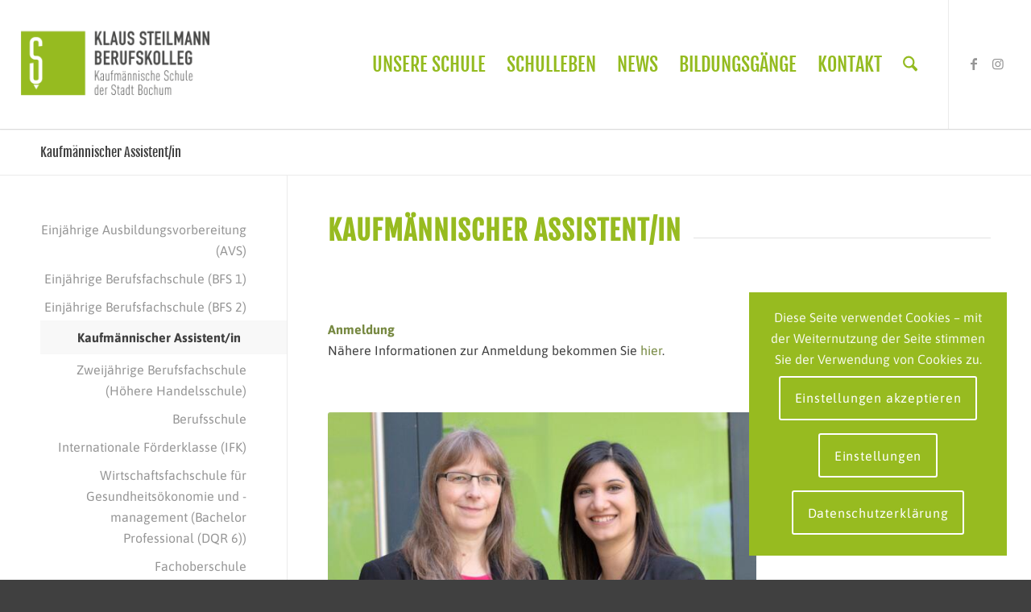

--- FILE ---
content_type: text/html; charset=UTF-8
request_url: https://www.klaus-steilmann-berufskolleg.de/bildungsgaenge/kaufmaennischer-assistent-in/
body_size: 18731
content:
<!DOCTYPE html>
<html lang="de" class="html_stretched responsive av-preloader-disabled  html_header_top html_logo_left html_main_nav_header html_menu_right html_custom html_header_sticky html_header_shrinking html_mobile_menu_tablet html_header_searchicon html_content_align_center html_header_unstick_top_disabled html_header_stretch html_minimal_header html_minimal_header_shadow html_av-overlay-side html_av-overlay-side-classic html_av-submenu-noclone html_entry_id_346 av-cookies-consent-show-message-bar av-cookies-cookie-consent-enabled av-cookies-needs-opt-in av-cookies-user-needs-accept-button avia-cookie-check-browser-settings av-no-preview av-default-lightbox html_text_menu_active av-mobile-menu-switch-default">
<head>
<meta charset="UTF-8" />
<meta name="robots" content="index, follow" />


<!-- mobile setting -->
<meta name="viewport" content="width=device-width, initial-scale=1">

<!-- Scripts/CSS and wp_head hook -->
<title>Kaufmännischer Assistent/in &#8211; Klaus-Steilmann-Berufskolleg</title>
<meta name='robots' content='max-image-preview:large' />

				<script type='text/javascript'>

				function avia_cookie_check_sessionStorage()
				{
					//	FF throws error when all cookies blocked !!
					var sessionBlocked = false;
					try
					{
						var test = sessionStorage.getItem( 'aviaCookieRefused' ) != null;
					}
					catch(e)
					{
						sessionBlocked = true;
					}

					var aviaCookieRefused = ! sessionBlocked ? sessionStorage.getItem( 'aviaCookieRefused' ) : null;

					var html = document.getElementsByTagName('html')[0];

					/**
					 * Set a class to avoid calls to sessionStorage
					 */
					if( sessionBlocked || aviaCookieRefused )
					{
						if( html.className.indexOf('av-cookies-session-refused') < 0 )
						{
							html.className += ' av-cookies-session-refused';
						}
					}

					if( sessionBlocked || aviaCookieRefused || document.cookie.match(/aviaCookieConsent/) )
					{
						if( html.className.indexOf('av-cookies-user-silent-accept') >= 0 )
						{
							 html.className = html.className.replace(/\bav-cookies-user-silent-accept\b/g, '');
						}
					}
				}

				avia_cookie_check_sessionStorage();

			</script>
			<link rel="alternate" type="application/rss+xml" title="Klaus-Steilmann-Berufskolleg &raquo; Feed" href="https://www.klaus-steilmann-berufskolleg.de/feed/" />
<link rel="alternate" type="application/rss+xml" title="Klaus-Steilmann-Berufskolleg &raquo; Kommentar-Feed" href="https://www.klaus-steilmann-berufskolleg.de/comments/feed/" />
<link rel="alternate" title="oEmbed (JSON)" type="application/json+oembed" href="https://www.klaus-steilmann-berufskolleg.de/wp-json/oembed/1.0/embed?url=https%3A%2F%2Fwww.klaus-steilmann-berufskolleg.de%2Fbildungsgaenge%2Fkaufmaennischer-assistent-in%2F" />
<link rel="alternate" title="oEmbed (XML)" type="text/xml+oembed" href="https://www.klaus-steilmann-berufskolleg.de/wp-json/oembed/1.0/embed?url=https%3A%2F%2Fwww.klaus-steilmann-berufskolleg.de%2Fbildungsgaenge%2Fkaufmaennischer-assistent-in%2F&#038;format=xml" />
<style id='wp-img-auto-sizes-contain-inline-css' type='text/css'>
img:is([sizes=auto i],[sizes^="auto," i]){contain-intrinsic-size:3000px 1500px}
/*# sourceURL=wp-img-auto-sizes-contain-inline-css */
</style>
<style id='wp-emoji-styles-inline-css' type='text/css'>

	img.wp-smiley, img.emoji {
		display: inline !important;
		border: none !important;
		box-shadow: none !important;
		height: 1em !important;
		width: 1em !important;
		margin: 0 0.07em !important;
		vertical-align: -0.1em !important;
		background: none !important;
		padding: 0 !important;
	}
/*# sourceURL=wp-emoji-styles-inline-css */
</style>
<link rel='stylesheet' id='contact-form-7-css' href='https://www.klaus-steilmann-berufskolleg.de/wp-content/plugins/contact-form-7/includes/css/styles.css?ver=6.1.4' type='text/css' media='all' />
<link rel='stylesheet' id='avia-merged-styles-css' href='https://www.klaus-steilmann-berufskolleg.de/wp-content/uploads/dynamic_avia/avia-merged-styles-76cc1d1cfda6c01900b853a681a2de92---69400d0707d96.css' type='text/css' media='all' />
<link rel='stylesheet' id='avia-single-post-346-css' href='https://www.klaus-steilmann-berufskolleg.de/wp-content/uploads/dynamic_avia/avia_posts_css/post-346.css?ver=ver-1765815382' type='text/css' media='all' />
<script type="text/javascript" src="https://www.klaus-steilmann-berufskolleg.de/wp-includes/js/jquery/jquery.min.js?ver=3.7.1" id="jquery-core-js"></script>
<script type="text/javascript" src="https://www.klaus-steilmann-berufskolleg.de/wp-includes/js/jquery/jquery-migrate.min.js?ver=3.4.1" id="jquery-migrate-js"></script>
<script type="text/javascript" src="https://www.klaus-steilmann-berufskolleg.de/wp-content/uploads/dynamic_avia/avia-head-scripts-df7886ac2fb9574a410d05285be45af0---69400d071df63.js" id="avia-head-scripts-js"></script>
<link rel="https://api.w.org/" href="https://www.klaus-steilmann-berufskolleg.de/wp-json/" /><link rel="alternate" title="JSON" type="application/json" href="https://www.klaus-steilmann-berufskolleg.de/wp-json/wp/v2/pages/346" /><link rel="EditURI" type="application/rsd+xml" title="RSD" href="https://www.klaus-steilmann-berufskolleg.de/xmlrpc.php?rsd" />
<meta name="generator" content="WordPress 6.9" />
<link rel="canonical" href="https://www.klaus-steilmann-berufskolleg.de/bildungsgaenge/kaufmaennischer-assistent-in/" />
<link rel='shortlink' href='https://www.klaus-steilmann-berufskolleg.de/?p=346' />

<link rel="icon" href="https://www.klaus-steilmann-berufskolleg.de/wp-content/uploads/2023/02/splash.png" type="image/png">
<!--[if lt IE 9]><script src="https://www.klaus-steilmann-berufskolleg.de/wp-content/themes/enfold/js/html5shiv.js"></script><![endif]--><link rel="profile" href="https://gmpg.org/xfn/11" />
<link rel="alternate" type="application/rss+xml" title="Klaus-Steilmann-Berufskolleg RSS2 Feed" href="https://www.klaus-steilmann-berufskolleg.de/feed/" />
<link rel="pingback" href="https://www.klaus-steilmann-berufskolleg.de/xmlrpc.php" />

<style type='text/css' media='screen'>
 #top #header_main > .container, #top #header_main > .container .main_menu  .av-main-nav > li > a, #top #header_main #menu-item-shop .cart_dropdown_link{ height:160px; line-height: 160px; }
 .html_top_nav_header .av-logo-container{ height:160px;  }
 .html_header_top.html_header_sticky #top #wrap_all #main{ padding-top:160px; } 
</style>

<!-- To speed up the rendering and to display the site as fast as possible to the user we include some styles and scripts for above the fold content inline -->
<script type="text/javascript">'use strict';var avia_is_mobile=!1;if(/Android|webOS|iPhone|iPad|iPod|BlackBerry|IEMobile|Opera Mini/i.test(navigator.userAgent)&&'ontouchstart' in document.documentElement){avia_is_mobile=!0;document.documentElement.className+=' avia_mobile '}
else{document.documentElement.className+=' avia_desktop '};document.documentElement.className+=' js_active ';(function(){var e=['-webkit-','-moz-','-ms-',''],n='',o=!1,a=!1;for(var t in e){if(e[t]+'transform' in document.documentElement.style){o=!0;n=e[t]+'transform'};if(e[t]+'perspective' in document.documentElement.style){a=!0}};if(o){document.documentElement.className+=' avia_transform '};if(a){document.documentElement.className+=' avia_transform3d '};if(typeof document.getElementsByClassName=='function'&&typeof document.documentElement.getBoundingClientRect=='function'&&avia_is_mobile==!1){if(n&&window.innerHeight>0){setTimeout(function(){var e=0,o={},a=0,t=document.getElementsByClassName('av-parallax'),i=window.pageYOffset||document.documentElement.scrollTop;for(e=0;e<t.length;e++){t[e].style.top='0px';o=t[e].getBoundingClientRect();a=Math.ceil((window.innerHeight+i-o.top)*0.3);t[e].style[n]='translate(0px, '+a+'px)';t[e].style.top='auto';t[e].className+=' enabled-parallax '}},50)}}})();</script><style type="text/css">
		@font-face {font-family: 'entypo-fontello-enfold'; font-weight: normal; font-style: normal; font-display: auto;
		src: url('https://www.klaus-steilmann-berufskolleg.de/wp-content/themes/enfold/config-templatebuilder/avia-template-builder/assets/fonts/entypo-fontello-enfold/entypo-fontello-enfold.woff2') format('woff2'),
		url('https://www.klaus-steilmann-berufskolleg.de/wp-content/themes/enfold/config-templatebuilder/avia-template-builder/assets/fonts/entypo-fontello-enfold/entypo-fontello-enfold.woff') format('woff'),
		url('https://www.klaus-steilmann-berufskolleg.de/wp-content/themes/enfold/config-templatebuilder/avia-template-builder/assets/fonts/entypo-fontello-enfold/entypo-fontello-enfold.ttf') format('truetype'),
		url('https://www.klaus-steilmann-berufskolleg.de/wp-content/themes/enfold/config-templatebuilder/avia-template-builder/assets/fonts/entypo-fontello-enfold/entypo-fontello-enfold.svg#entypo-fontello-enfold') format('svg'),
		url('https://www.klaus-steilmann-berufskolleg.de/wp-content/themes/enfold/config-templatebuilder/avia-template-builder/assets/fonts/entypo-fontello-enfold/entypo-fontello-enfold.eot'),
		url('https://www.klaus-steilmann-berufskolleg.de/wp-content/themes/enfold/config-templatebuilder/avia-template-builder/assets/fonts/entypo-fontello-enfold/entypo-fontello-enfold.eot?#iefix') format('embedded-opentype');
		}

		#top .avia-font-entypo-fontello-enfold, body .avia-font-entypo-fontello-enfold, html body [data-av_iconfont='entypo-fontello-enfold']:before{ font-family: 'entypo-fontello-enfold'; }
		
		@font-face {font-family: 'entypo-fontello'; font-weight: normal; font-style: normal; font-display: auto;
		src: url('https://www.klaus-steilmann-berufskolleg.de/wp-content/themes/enfold/config-templatebuilder/avia-template-builder/assets/fonts/entypo-fontello/entypo-fontello.woff2') format('woff2'),
		url('https://www.klaus-steilmann-berufskolleg.de/wp-content/themes/enfold/config-templatebuilder/avia-template-builder/assets/fonts/entypo-fontello/entypo-fontello.woff') format('woff'),
		url('https://www.klaus-steilmann-berufskolleg.de/wp-content/themes/enfold/config-templatebuilder/avia-template-builder/assets/fonts/entypo-fontello/entypo-fontello.ttf') format('truetype'),
		url('https://www.klaus-steilmann-berufskolleg.de/wp-content/themes/enfold/config-templatebuilder/avia-template-builder/assets/fonts/entypo-fontello/entypo-fontello.svg#entypo-fontello') format('svg'),
		url('https://www.klaus-steilmann-berufskolleg.de/wp-content/themes/enfold/config-templatebuilder/avia-template-builder/assets/fonts/entypo-fontello/entypo-fontello.eot'),
		url('https://www.klaus-steilmann-berufskolleg.de/wp-content/themes/enfold/config-templatebuilder/avia-template-builder/assets/fonts/entypo-fontello/entypo-fontello.eot?#iefix') format('embedded-opentype');
		}

		#top .avia-font-entypo-fontello, body .avia-font-entypo-fontello, html body [data-av_iconfont='entypo-fontello']:before{ font-family: 'entypo-fontello'; }
		</style>

<!--
Debugging Info for Theme support: 

Theme: Enfold
Version: 7.1.3
Installed: enfold
AviaFramework Version: 5.6
AviaBuilder Version: 6.0
aviaElementManager Version: 1.0.1
- - - - - - - - - - -
ChildTheme: KSBK 2023
ChildTheme Version: 1.0
ChildTheme Installed: enfold

- - - - - - - - - - -
ML:80-PU:31-PLA:5
WP:6.9
Compress: CSS:all theme files - JS:all theme files
Updates: enabled - token has changed and not verified
PLAu:5
-->
</head>

<body id="top" class="wp-singular page-template-default page page-id-346 page-child parent-pageid-24 wp-theme-enfold wp-child-theme-ksbk2023 stretched rtl_columns av-curtain-numeric fjalla-one-custom fjalla-one asap-custom asap  post-type-page avia-responsive-images-support" itemscope="itemscope" itemtype="https://schema.org/WebPage" >

	
	<div id='wrap_all'>

	
<header id='header' class='all_colors header_color light_bg_color  av_header_top av_logo_left av_main_nav_header av_menu_right av_custom av_header_sticky av_header_shrinking av_header_stretch av_mobile_menu_tablet av_header_searchicon av_header_unstick_top_disabled av_minimal_header av_minimal_header_shadow av_bottom_nav_disabled  av_header_border_disabled' aria-label="Kopfzeile" data-av_shrink_factor='50' role="banner" itemscope="itemscope" itemtype="https://schema.org/WPHeader" >

		<div  id='header_main' class='container_wrap container_wrap_logo'>

        <div class='container av-logo-container'><div class='inner-container'><span class='logo avia-standard-logo'><a href='https://www.klaus-steilmann-berufskolleg.de/' class='' aria-label='Klaus-Steilmann-Berufskolleg' title='Klaus-Steilmann-Berufskolleg'><img src="https://www.klaus-steilmann-berufskolleg.de/wp-content/uploads/2023/02/KSBK_LOGO.png" srcset="https://www.klaus-steilmann-berufskolleg.de/wp-content/uploads/2023/02/KSBK_LOGO.png 1000w, https://www.klaus-steilmann-berufskolleg.de/wp-content/uploads/2023/02/KSBK_LOGO-300x205.png 300w, https://www.klaus-steilmann-berufskolleg.de/wp-content/uploads/2023/02/KSBK_LOGO-768x525.png 768w, https://www.klaus-steilmann-berufskolleg.de/wp-content/uploads/2023/02/KSBK_LOGO-705x482.png 705w" sizes="(max-width: 1000px) 100vw, 1000px" height="100" width="300" alt='Klaus-Steilmann-Berufskolleg' title='Klaus-Steilmann-Berufskolleg' /></a></span><nav class='main_menu' data-selectname='Seite auswählen'  role="navigation" itemscope="itemscope" itemtype="https://schema.org/SiteNavigationElement" ><div class="avia-menu av-main-nav-wrap av_menu_icon_beside"><ul role="menu" class="menu av-main-nav" id="avia-menu"><li role="menuitem" id="menu-item-34" class="menu-item menu-item-type-post_type menu-item-object-page menu-item-has-children menu-item-top-level menu-item-top-level-1"><a href="https://www.klaus-steilmann-berufskolleg.de/unsere-schule/" itemprop="url" tabindex="0"><span class="avia-bullet"></span><span class="avia-menu-text">Unsere Schule</span><span class="avia-menu-fx"><span class="avia-arrow-wrap"><span class="avia-arrow"></span></span></span></a>


<ul class="sub-menu">
	<li role="menuitem" id="menu-item-315" class="menu-item menu-item-type-post_type menu-item-object-page"><a href="https://www.klaus-steilmann-berufskolleg.de/unsere-schule/leitbild/" itemprop="url" tabindex="0"><span class="avia-bullet"></span><span class="avia-menu-text">Leitbild</span></a></li>
	<li role="menuitem" id="menu-item-314" class="menu-item menu-item-type-post_type menu-item-object-page"><a href="https://www.klaus-steilmann-berufskolleg.de/unsere-schule/schulleitung/" itemprop="url" tabindex="0"><span class="avia-bullet"></span><span class="avia-menu-text">Schulleitung</span></a></li>
	<li role="menuitem" id="menu-item-313" class="menu-item menu-item-type-post_type menu-item-object-page"><a href="https://www.klaus-steilmann-berufskolleg.de/unsere-schule/sekretariat/" itemprop="url" tabindex="0"><span class="avia-bullet"></span><span class="avia-menu-text">Sekretariat</span></a></li>
	<li role="menuitem" id="menu-item-312" class="menu-item menu-item-type-post_type menu-item-object-page"><a href="https://www.klaus-steilmann-berufskolleg.de/unsere-schule/kollegium/" itemprop="url" tabindex="0"><span class="avia-bullet"></span><span class="avia-menu-text">Kollegium</span></a></li>
	<li role="menuitem" id="menu-item-10319" class="menu-item menu-item-type-post_type menu-item-object-page"><a href="https://www.klaus-steilmann-berufskolleg.de/unsere-schule/anmeldung/" itemprop="url" tabindex="0"><span class="avia-bullet"></span><span class="avia-menu-text">Anmeldung</span></a></li>
	<li role="menuitem" id="menu-item-311" class="menu-item menu-item-type-post_type menu-item-object-page"><a href="https://www.klaus-steilmann-berufskolleg.de/unsere-schule/anmeldung-zur-wirtschaftsfachschule-abendschule/" itemprop="url" tabindex="0"><span class="avia-bullet"></span><span class="avia-menu-text">Anmeldung zur Wirtschaftsfachschule (Abendschule)</span></a></li>
	<li role="menuitem" id="menu-item-310" class="menu-item menu-item-type-post_type menu-item-object-page"><a href="https://www.klaus-steilmann-berufskolleg.de/unsere-schule/termine/" itemprop="url" tabindex="0"><span class="avia-bullet"></span><span class="avia-menu-text">Termine</span></a></li>
	<li role="menuitem" id="menu-item-309" class="menu-item menu-item-type-post_type menu-item-object-page"><a href="https://www.klaus-steilmann-berufskolleg.de/unsere-schule/orgaplan/" itemprop="url" tabindex="0"><span class="avia-bullet"></span><span class="avia-menu-text">Orgaplan</span></a></li>
	<li role="menuitem" id="menu-item-307" class="menu-item menu-item-type-post_type menu-item-object-page"><a href="https://www.klaus-steilmann-berufskolleg.de/unsere-schule/klaus-steilmann/" itemprop="url" tabindex="0"><span class="avia-bullet"></span><span class="avia-menu-text">Klaus Steilmann</span></a></li>
</ul>
</li>
<li role="menuitem" id="menu-item-222" class="menu-item menu-item-type-post_type menu-item-object-page menu-item-has-children menu-item-top-level menu-item-top-level-2"><a href="https://www.klaus-steilmann-berufskolleg.de/schulleben/" itemprop="url" tabindex="0"><span class="avia-bullet"></span><span class="avia-menu-text">Schulleben</span><span class="avia-menu-fx"><span class="avia-arrow-wrap"><span class="avia-arrow"></span></span></span></a>


<ul class="sub-menu">
	<li role="menuitem" id="menu-item-308" class="menu-item menu-item-type-post_type menu-item-object-page"><a href="https://www.klaus-steilmann-berufskolleg.de/schulleben/schulentwicklungsgruppe/" itemprop="url" tabindex="0"><span class="avia-bullet"></span><span class="avia-menu-text">Schulentwicklungsgruppe</span></a></li>
	<li role="menuitem" id="menu-item-339" class="menu-item menu-item-type-post_type menu-item-object-page"><a href="https://www.klaus-steilmann-berufskolleg.de/schulleben/schulsozialarbeit/" itemprop="url" tabindex="0"><span class="avia-bullet"></span><span class="avia-menu-text">Schulsozialarbeit</span></a></li>
	<li role="menuitem" id="menu-item-334" class="menu-item menu-item-type-post_type menu-item-object-page"><a href="https://www.klaus-steilmann-berufskolleg.de/schulleben/beratung/" itemprop="url" tabindex="0"><span class="avia-bullet"></span><span class="avia-menu-text">Beratung</span></a></li>
	<li role="menuitem" id="menu-item-340" class="menu-item menu-item-type-post_type menu-item-object-page"><a href="https://www.klaus-steilmann-berufskolleg.de/schulleben/sv-team/" itemprop="url" tabindex="0"><span class="avia-bullet"></span><span class="avia-menu-text">SV-Team</span></a></li>
	<li role="menuitem" id="menu-item-338" class="menu-item menu-item-type-post_type menu-item-object-page"><a href="https://www.klaus-steilmann-berufskolleg.de/schulleben/schule-ohne-rassismus-schule-mit-courage/" itemprop="url" tabindex="0"><span class="avia-bullet"></span><span class="avia-menu-text">Schule ohne Rassismus – Schule mit Courage</span></a></li>
	<li role="menuitem" id="menu-item-336" class="menu-item menu-item-type-post_type menu-item-object-page"><a href="https://www.klaus-steilmann-berufskolleg.de/schulleben/bildung-und-gesundheit-bug/" itemprop="url" tabindex="0"><span class="avia-bullet"></span><span class="avia-menu-text">Bildung und Gesundheit (BuG)</span></a></li>
	<li role="menuitem" id="menu-item-335" class="menu-item menu-item-type-post_type menu-item-object-page"><a href="https://www.klaus-steilmann-berufskolleg.de/schulleben/bildung-fuer-nachhaltige-entwicklung-bne/" itemprop="url" tabindex="0"><span class="avia-bullet"></span><span class="avia-menu-text">Bildung für nachhaltige Entwicklung (BNE)</span></a></li>
	<li role="menuitem" id="menu-item-333" class="menu-item menu-item-type-post_type menu-item-object-page"><a href="https://www.klaus-steilmann-berufskolleg.de/schulleben/alumni/" itemprop="url" tabindex="0"><span class="avia-bullet"></span><span class="avia-menu-text">Alumni</span></a></li>
	<li role="menuitem" id="menu-item-337" class="menu-item menu-item-type-post_type menu-item-object-page"><a href="https://www.klaus-steilmann-berufskolleg.de/schulleben/foerderverein/" itemprop="url" tabindex="0"><span class="avia-bullet"></span><span class="avia-menu-text">Förderverein</span></a></li>
</ul>
</li>
<li role="menuitem" id="menu-item-35" class="menu-item menu-item-type-post_type menu-item-object-page menu-item-top-level menu-item-top-level-3"><a href="https://www.klaus-steilmann-berufskolleg.de/news/" itemprop="url" tabindex="0"><span class="avia-bullet"></span><span class="avia-menu-text">News</span><span class="avia-menu-fx"><span class="avia-arrow-wrap"><span class="avia-arrow"></span></span></span></a></li>
<li role="menuitem" id="menu-item-33" class="menu-item menu-item-type-post_type menu-item-object-page current-page-ancestor current-menu-ancestor current-menu-parent current-page-parent current_page_parent current_page_ancestor menu-item-has-children menu-item-top-level menu-item-top-level-4"><a href="https://www.klaus-steilmann-berufskolleg.de/bildungsgaenge/" itemprop="url" tabindex="0"><span class="avia-bullet"></span><span class="avia-menu-text">Bildungsgänge</span><span class="avia-menu-fx"><span class="avia-arrow-wrap"><span class="avia-arrow"></span></span></span></a>


<ul class="sub-menu">
	<li role="menuitem" id="menu-item-187" class="menu-item menu-item-type-post_type menu-item-object-page"><a href="https://www.klaus-steilmann-berufskolleg.de/bildungsgaenge/einjaehrige-ausbildungsvorbereitung-avs/" itemprop="url" tabindex="0"><span class="avia-bullet"></span><span class="avia-menu-text">Einjährige Ausbildungsvorbereitung (AVS)</span></a></li>
	<li role="menuitem" id="menu-item-360" class="menu-item menu-item-type-post_type menu-item-object-page"><a href="https://www.klaus-steilmann-berufskolleg.de/bildungsgaenge/einjaehrige-berufsfachschule-bfs-1/" itemprop="url" tabindex="0"><span class="avia-bullet"></span><span class="avia-menu-text">Einjährige Berufsfachschule (BFS 1)</span></a></li>
	<li role="menuitem" id="menu-item-361" class="menu-item menu-item-type-post_type menu-item-object-page"><a href="https://www.klaus-steilmann-berufskolleg.de/bildungsgaenge/einjaehrige-berufsfachschule-bfs-2/" itemprop="url" tabindex="0"><span class="avia-bullet"></span><span class="avia-menu-text">Einjährige Berufsfachschule (BFS 2)</span></a></li>
	<li role="menuitem" id="menu-item-362" class="menu-item menu-item-type-post_type menu-item-object-page current-menu-item page_item page-item-346 current_page_item"><a href="https://www.klaus-steilmann-berufskolleg.de/bildungsgaenge/kaufmaennischer-assistent-in/" itemprop="url" tabindex="0"><span class="avia-bullet"></span><span class="avia-menu-text">Kaufmännischer Assistent/in</span></a></li>
	<li role="menuitem" id="menu-item-363" class="menu-item menu-item-type-post_type menu-item-object-page"><a href="https://www.klaus-steilmann-berufskolleg.de/bildungsgaenge/hoehere-berufsfachschule-hoehere-handelsschule/" itemprop="url" tabindex="0"><span class="avia-bullet"></span><span class="avia-menu-text">Zweijährige Berufsfachschule (Höhere Handelsschule)</span></a></li>
	<li role="menuitem" id="menu-item-364" class="menu-item menu-item-type-post_type menu-item-object-page menu-item-has-children"><a href="https://www.klaus-steilmann-berufskolleg.de/bildungsgaenge/berufsschule/" itemprop="url" tabindex="0"><span class="avia-bullet"></span><span class="avia-menu-text">Berufsschule</span></a>
	<ul class="sub-menu">
		<li role="menuitem" id="menu-item-10340" class="menu-item menu-item-type-post_type menu-item-object-page"><a href="https://www.klaus-steilmann-berufskolleg.de/bildungsgaenge/berufsschule/medizinische-fachangestellte-mfa/" itemprop="url" tabindex="0"><span class="avia-bullet"></span><span class="avia-menu-text">Medizinische Fachangestellte (MFA)</span></a></li>
		<li role="menuitem" id="menu-item-10349" class="menu-item menu-item-type-post_type menu-item-object-page"><a href="https://www.klaus-steilmann-berufskolleg.de/bildungsgaenge/berufsschule/gesundheitskaufleute/" itemprop="url" tabindex="0"><span class="avia-bullet"></span><span class="avia-menu-text">Gesundheitskaufleute</span></a></li>
		<li role="menuitem" id="menu-item-10360" class="menu-item menu-item-type-post_type menu-item-object-page"><a href="https://www.klaus-steilmann-berufskolleg.de/bildungsgaenge/berufsschule/rechtsanwaltsfachangestellte/" itemprop="url" tabindex="0"><span class="avia-bullet"></span><span class="avia-menu-text">Rechtsanwaltsfachangestellte</span></a></li>
		<li role="menuitem" id="menu-item-10367" class="menu-item menu-item-type-post_type menu-item-object-page"><a href="https://www.klaus-steilmann-berufskolleg.de/bildungsgaenge/berufsschule/sozialversicherungsfachangestellte/" itemprop="url" tabindex="0"><span class="avia-bullet"></span><span class="avia-menu-text">Sozialversicherungsfachangestellte</span></a></li>
		<li role="menuitem" id="menu-item-10375" class="menu-item menu-item-type-post_type menu-item-object-page"><a href="https://www.klaus-steilmann-berufskolleg.de/bildungsgaenge/berufsschule/steuerfachangestellte/" itemprop="url" tabindex="0"><span class="avia-bullet"></span><span class="avia-menu-text">Steuerfachangestellte</span></a></li>
		<li role="menuitem" id="menu-item-10382" class="menu-item menu-item-type-post_type menu-item-object-page"><a href="https://www.klaus-steilmann-berufskolleg.de/bildungsgaenge/berufsschule/verwaltungsfachangestellte/" itemprop="url" tabindex="0"><span class="avia-bullet"></span><span class="avia-menu-text">Verwaltungsfachangestellte</span></a></li>
	</ul>
</li>
	<li role="menuitem" id="menu-item-365" class="menu-item menu-item-type-post_type menu-item-object-page"><a href="https://www.klaus-steilmann-berufskolleg.de/bildungsgaenge/internationale-foerderklasse-ifk/" itemprop="url" tabindex="0"><span class="avia-bullet"></span><span class="avia-menu-text">Internationale Förderklasse (IFK)</span></a></li>
	<li role="menuitem" id="menu-item-366" class="menu-item menu-item-type-post_type menu-item-object-page"><a href="https://www.klaus-steilmann-berufskolleg.de/bildungsgaenge/wirtschaftsfachschule-fuer-gesundheitsoekonomie-und-management-abendschule/" itemprop="url" tabindex="0"><span class="avia-bullet"></span><span class="avia-menu-text">Wirtschaftsfachschule für Gesundheitsökonomie und -management (Bachelor Professional (DQR 6))</span></a></li>
	<li role="menuitem" id="menu-item-367" class="menu-item menu-item-type-post_type menu-item-object-page"><a href="https://www.klaus-steilmann-berufskolleg.de/bildungsgaenge/fachoberschule/" itemprop="url" tabindex="0"><span class="avia-bullet"></span><span class="avia-menu-text">Fachoberschule</span></a></li>
	<li role="menuitem" id="menu-item-368" class="menu-item menu-item-type-post_type menu-item-object-page"><a href="https://www.klaus-steilmann-berufskolleg.de/bildungsgaenge/fachoberschule-polizei/" itemprop="url" tabindex="0"><span class="avia-bullet"></span><span class="avia-menu-text">Fachoberschule Polizei</span></a></li>
</ul>
</li>
<li role="menuitem" id="menu-item-32" class="menu-item menu-item-type-post_type menu-item-object-page menu-item-top-level menu-item-top-level-5"><a href="https://www.klaus-steilmann-berufskolleg.de/kontakt-anfahrt/" itemprop="url" tabindex="0"><span class="avia-bullet"></span><span class="avia-menu-text">Kontakt</span><span class="avia-menu-fx"><span class="avia-arrow-wrap"><span class="avia-arrow"></span></span></span></a></li>
<li id="menu-item-search" class="noMobile menu-item menu-item-search-dropdown menu-item-avia-special" role="menuitem"><a class="avia-svg-icon avia-font-svg_entypo-fontello" aria-label="Suche" href="?s=" rel="nofollow" title="Click to open the search input field" data-avia-search-tooltip="
&lt;search&gt;
	&lt;form role=&quot;search&quot; action=&quot;https://www.klaus-steilmann-berufskolleg.de/&quot; id=&quot;searchform&quot; method=&quot;get&quot; class=&quot;&quot;&gt;
		&lt;div&gt;
&lt;span class=&#039;av_searchform_search avia-svg-icon avia-font-svg_entypo-fontello&#039; data-av_svg_icon=&#039;search&#039; data-av_iconset=&#039;svg_entypo-fontello&#039;&gt;&lt;svg version=&quot;1.1&quot; xmlns=&quot;http://www.w3.org/2000/svg&quot; width=&quot;25&quot; height=&quot;32&quot; viewBox=&quot;0 0 25 32&quot; preserveAspectRatio=&quot;xMidYMid meet&quot; aria-labelledby=&#039;av-svg-title-1&#039; aria-describedby=&#039;av-svg-desc-1&#039; role=&quot;graphics-symbol&quot; aria-hidden=&quot;true&quot;&gt;
&lt;title id=&#039;av-svg-title-1&#039;&gt;Search&lt;/title&gt;
&lt;desc id=&#039;av-svg-desc-1&#039;&gt;Search&lt;/desc&gt;
&lt;path d=&quot;M24.704 24.704q0.96 1.088 0.192 1.984l-1.472 1.472q-1.152 1.024-2.176 0l-6.080-6.080q-2.368 1.344-4.992 1.344-4.096 0-7.136-3.040t-3.040-7.136 2.88-7.008 6.976-2.912 7.168 3.040 3.072 7.136q0 2.816-1.472 5.184zM3.008 13.248q0 2.816 2.176 4.992t4.992 2.176 4.832-2.016 2.016-4.896q0-2.816-2.176-4.96t-4.992-2.144-4.832 2.016-2.016 4.832z&quot;&gt;&lt;/path&gt;
&lt;/svg&gt;&lt;/span&gt;			&lt;input type=&quot;submit&quot; value=&quot;&quot; id=&quot;searchsubmit&quot; class=&quot;button&quot; title=&quot;Enter at least 3 characters to show search results in a dropdown or click to route to search result page to show all results&quot; /&gt;
			&lt;input type=&quot;search&quot; id=&quot;s&quot; name=&quot;s&quot; value=&quot;&quot; aria-label=&#039;Suche&#039; placeholder=&#039;Suche&#039; required /&gt;
		&lt;/div&gt;
	&lt;/form&gt;
&lt;/search&gt;
" data-av_svg_icon='search' data-av_iconset='svg_entypo-fontello'><svg version="1.1" xmlns="http://www.w3.org/2000/svg" width="25" height="32" viewBox="0 0 25 32" preserveAspectRatio="xMidYMid meet" aria-labelledby='av-svg-title-2' aria-describedby='av-svg-desc-2' role="graphics-symbol" aria-hidden="true">
<title id='av-svg-title-2'>Click to open the search input field</title>
<desc id='av-svg-desc-2'>Click to open the search input field</desc>
<path d="M24.704 24.704q0.96 1.088 0.192 1.984l-1.472 1.472q-1.152 1.024-2.176 0l-6.080-6.080q-2.368 1.344-4.992 1.344-4.096 0-7.136-3.040t-3.040-7.136 2.88-7.008 6.976-2.912 7.168 3.040 3.072 7.136q0 2.816-1.472 5.184zM3.008 13.248q0 2.816 2.176 4.992t4.992 2.176 4.832-2.016 2.016-4.896q0-2.816-2.176-4.96t-4.992-2.144-4.832 2.016-2.016 4.832z"></path>
</svg><span class="avia_hidden_link_text">Suche</span></a></li><li class="av-burger-menu-main menu-item-avia-special " role="menuitem">
	        			<a href="#" aria-label="Menü" aria-hidden="false">
							<span class="av-hamburger av-hamburger--spin av-js-hamburger">
								<span class="av-hamburger-box">
						          <span class="av-hamburger-inner"></span>
						          <strong>Menü</strong>
								</span>
							</span>
							<span class="avia_hidden_link_text">Menü</span>
						</a>
	        		   </li></ul></div><ul class='noLightbox social_bookmarks icon_count_2'><li class='social_bookmarks_facebook av-social-link-facebook social_icon_1 avia_social_iconfont'><a  target="_blank" aria-label="Link zu Facebook" href='https://www.facebook.com/steilmann.berufskolleg' data-av_icon='' data-av_iconfont='entypo-fontello' title="Link zu Facebook" desc="Link zu Facebook" title='Link zu Facebook'><span class='avia_hidden_link_text'>Link zu Facebook</span></a></li><li class='social_bookmarks_instagram av-social-link-instagram social_icon_2 avia_social_iconfont'><a  target="_blank" aria-label="Link zu Instagram" href='http://instagram.com/steilmannberufskolleg' data-av_icon='' data-av_iconfont='entypo-fontello' title="Link zu Instagram" desc="Link zu Instagram" title='Link zu Instagram'><span class='avia_hidden_link_text'>Link zu Instagram</span></a></li></ul></nav></div> </div> 
		<!-- end container_wrap-->
		</div>
<div class="header_bg"></div>
<!-- end header -->
</header>

	<div id='main' class='all_colors' data-scroll-offset='160'>

	<div class='stretch_full container_wrap alternate_color light_bg_color title_container'><div class='container'><h1 class='main-title entry-title '><a href='https://www.klaus-steilmann-berufskolleg.de/bildungsgaenge/kaufmaennischer-assistent-in/' rel='bookmark' title='Permanenter Link zu: Kaufmännischer Assistent/in'  itemprop="headline" >Kaufmännischer Assistent/in</a></h1></div></div><div   class='main_color container_wrap_first container_wrap sidebar_left'  ><div class='container av-section-cont-open' ><main  role="main" itemprop="mainContentOfPage"  class='template-page content  av-content-small units'><div class='post-entry post-entry-type-page post-entry-346'><div class='entry-content-wrapper clearfix'><div  class='flex_column av-318lki-f09b064bcc3ed305e3a0f6bf9462affe av_one_full  avia-builder-el-0  el_before_av_one_full  avia-builder-el-first  first flex_column_div  '     ><div  class='av-special-heading av-lfcaoyfn-7e582ecc03fc9f37b7503f8e7c4f679c av-special-heading-h1  avia-builder-el-1  avia-builder-el-no-sibling '><h1 class='av-special-heading-tag '  itemprop="headline"  > Kaufmännischer Assistent/in</h1><div class="special-heading-border"><div class="special-heading-inner-border"></div></div></div></div>
<div  class='flex_column av-9o34q-c7f8a95e0d60e03d3004faccd47186f1 av_one_full  avia-builder-el-2  el_after_av_one_full  el_before_av_two_third  first flex_column_div  column-top-margin'     ><section  class='av_textblock_section av-2ju20i-7a0d4fde8f0ae501c174c41b3dc32145 '   itemscope="itemscope" itemtype="https://schema.org/CreativeWork" ><div class='avia_textblock'  itemprop="text" ><p><strong>Anmeldung</strong><br />
Nähere Informationen zur Anmeldung bekommen Sie <a href="https://www.klaus-steilmann-berufskolleg.de/unsere-schule/anmeldung/">hier</a>.</p>
</div></section></div>
<div  class='flex_column av-2voe0a-367499239c4dfa6ff432b66837e0a195 av_two_third  avia-builder-el-4  el_after_av_one_full  el_before_av_hr  first flex_column_div  column-top-margin'     ><div  class='avia-image-container av-lfcapn5b-70b179bb1cb5f66a18e0268a174a4b13 av-styling- avia-align-center  avia-builder-el-5  el_before_av_textblock  avia-builder-el-first '   itemprop="image" itemscope="itemscope" itemtype="https://schema.org/ImageObject" ><div class="avia-image-container-inner"><div class="avia-image-overlay-wrap"><img decoding="async" fetchpriority="high" class='wp-image-10232 avia-img-lazy-loading-not-10232 avia_image ' src="https://www.klaus-steilmann-berufskolleg.de/wp-content/uploads/2023/03/KA-AL-300x200@2x.jpg" alt='' title='KA (AL)'  height="400" width="600"  itemprop="thumbnailUrl" srcset="https://www.klaus-steilmann-berufskolleg.de/wp-content/uploads/2023/03/KA-AL-300x200@2x.jpg 600w, https://www.klaus-steilmann-berufskolleg.de/wp-content/uploads/2023/03/KA-AL-300x200@2x-300x200.jpg 300w" sizes="(max-width: 600px) 100vw, 600px" /></div></div></div>
<section  class='av_textblock_section av-lfcapsl4-e5613d0ae3255cf855a2075a522f751e '   itemscope="itemscope" itemtype="https://schema.org/CreativeWork" ><div class='avia_textblock'  itemprop="text" ><p>Ihre Ansprechpartnerinnen: Frau Vogel und Frau Sezgin-Göçer</p>
</div></section></div>
<div  class='hr av-2cfwzu-66883a9fd9a871444bfae3d065cfd195 hr-default  avia-builder-el-7  el_after_av_two_third  el_before_av_one_full '><span class='hr-inner '><span class="hr-inner-style"></span></span></div>
<div  class='flex_column av-28fe2a-fd74a692eb0ba9ff99328143999f5b52 av_one_full  avia-builder-el-8  el_after_av_hr  el_before_av_hr  first flex_column_div  '     ><section  class='av_textblock_section av-23tim2-fe95c5c2dcfa6724047c77c2e0ae812f '   itemscope="itemscope" itemtype="https://schema.org/CreativeWork" ><div class='avia_textblock'  itemprop="text" ><h2>Bildungsziel und Perspektiven</h2>
<p>Der Abschluss als Kaufmännische Assistentin/Kaufmännischer Assistent qualifiziert Sie für die:</p>
<ul>
<li>Aufnahme eines <strong>Studiums an einer Fachhochschule</strong>.</li>
<li><strong>berufliche Tätigkeit</strong> als kaufmännische/r Assistentin/Assistent.</li>
<li>Aufnahme einer <strong>kaufmännischen Ausbildung</strong> in der Industrie, im Handel, bei Banken, bei Versicherungen, in steuerberatenden Berufen oder in der Verwaltung.</li>
</ul>
<p>Der Bildungsgang vermittelt einen Berufsabschluss nach Landesrecht und die Fachhochschulreife. Sie absolvieren drei Praktika im Gesamtumfang von 12 Wochen. Dadurch erhalten Sie:</p>
<ul>
<li>praktische Erfahrungen, welche das in der Schule erworbene Wissen durch <strong>praktische Fertigkeiten</strong> untermauern.</li>
<li>die Möglichkeit, <strong>direkt nach dem Abschluss</strong> am Klaus-Steilmann-Berufskolleg <strong>ein Studium an einer Fachhochschule</strong> zu beginnen, ohne weitere Praktika absolvieren zu müssen.</li>
</ul>
<p>Aufgrund einer Kooperation mit der SAP University Alliances können unsere Schüler*innen die weit verbreitete Software SAP ERP kostenfrei nutzen und lernen die Software in den Bereichen Beschaffung, Produktion, Vertrieb und Prokjektmanagement kennen. Über die unterrichteten Inhalte erhalten die Schüler*innen auch ein <strong>Zertifikat</strong>.</p>
</div></section></div>
<div  class='hr av-k9qbu-e3fc3478ee86e914e6d145363dbcaae0 hr-default  avia-builder-el-10  el_after_av_one_full  el_before_av_one_full '><span class='hr-inner '><span class="hr-inner-style"></span></span></div>
<div  class='flex_column av-bpe0q-3f3bb95b4cd35ef3815c0ca734738561 av_one_full  avia-builder-el-11  el_after_av_hr  el_before_av_hr  first flex_column_div  '     ><section  class='av_textblock_section av-lfcatkbe-a00cb2dd484eb88203fec7a7d4efbd0f '   itemscope="itemscope" itemtype="https://schema.org/CreativeWork" ><div class='avia_textblock'  itemprop="text" ><p>Für weitergehende Informationen schauen Sie sich bitte den aktuellen <a href="https://www.klaus-steilmann-berufskolleg.de/wp-content/uploads/2025/02/KA-Flyer-2021-09-21.pdf">Flyer</a> dieses Bildungsgangs an.</p>
</div></section></div><div  class='hr av-gz8wa-f34e4c2798196f5bb8839f9fbdc24c9b hr-default  avia-builder-el-13  el_after_av_one_full  el_before_av_one_full '><span class='hr-inner '><span class="hr-inner-style"></span></span></div></p>
<div  class='flex_column av-1zdwgy-9c6ffea401eaa9e4fdf30893a4454ffb av_one_full  avia-builder-el-14  el_after_av_hr  el_before_av_one_full  first flex_column_div  '     ><section  class='av_textblock_section av-1q5ole-49b95f6429227b5538211d40b4a2e792 '   itemscope="itemscope" itemtype="https://schema.org/CreativeWork" ><div class='avia_textblock'  itemprop="text" ><h2>Aufnahmevoraussetzungen für den Bildungsgang Kaufmännische Assistentin/Kaufmännischer Assistent</h2>
<p>In den Bildungsgang Kaufmännische/r Assistent/in wird aufgenommen, wer</p>
<ul>
<li>mindestens den mittleren Schulabschluss (Fachoberschulreife) oder</li>
<li>die Berechtigung zum Besuch der gymnasialen Oberstufe erworben</li>
</ul>
<p>hat.</p>
</div></section></div>
<div  class='flex_column av-aw2gq-c2b1e7dd2fc93ebee435a735d5d6d708 av_one_full  avia-builder-el-16  el_after_av_one_full  el_before_av_one_full  first flex_column_div  column-top-margin'     ><section  class='av_textblock_section av-lfcauwpn-8503c61278ecb69b40a4a1686dc1e12b '   itemscope="itemscope" itemtype="https://schema.org/CreativeWork" ><div class='avia_textblock'  itemprop="text" ><h3>Beratung + Information</h3>
<p>Die persönliche Beratung erfolgt durch <strong>Frau Vogel und Frau Sezgin-Göcer </strong>nach Terminabsprache. Vor Beginn des Schuljahres werden alle aufgenommenen Schülerinnen und Schüler zu einer Informationsveranstaltung eingeladen.</p>
</div></section></div>
<div  class='flex_column av-1m9fze-b039ee8a904fe0634cf6f489ba7e0491 av_one_full  avia-builder-el-18  el_after_av_one_full  el_before_av_two_third  first flex_column_div  column-top-margin'     ><section  class='av_textblock_section av-57eeq-0c956718efd674d2a4c8dfd1fe344b4f '   itemscope="itemscope" itemtype="https://schema.org/CreativeWork" ><div class='avia_textblock'  itemprop="text" ><h2>Abschlüsse im Bildungsgang Kaufmännischer Assistentin/Kaufmännischer Assistent</h2>
<p>Der erfolgreiche Abschluss berechtigt zur Führung der Berufsbezeichnung</p>
<ul>
<li>„Staatlich geprüfte kaufmännische Assistentin Fachrichtung Informationsverarbeitung“</li>
<li>„Staatlich geprüfter kaufmännischer Assistent Fachrichtung Informationsverarbeitung“</li>
</ul>
<p>Mit dem Abschluss des Bildungsganges wird die <strong>Fachhochschulreife</strong> zuerkannt.</p>
</div></section></div>
<div  class='flex_column av-19hf0y-d78cc40ba2c8c5d7a7f439b3090bf78e av_two_third  avia-builder-el-20  el_after_av_one_full  el_before_av_hr  first flex_column_div  column-top-margin'     ><div  class='avia-image-container av-3h8r6-2175834471669f31fe7c60b1b6325ba6 av-styling- avia-align-center  avia-builder-el-21  el_before_av_textblock  avia-builder-el-first '   itemprop="image" itemscope="itemscope" itemtype="https://schema.org/ImageObject" ><div class="avia-image-container-inner"><div class="avia-image-overlay-wrap"><img decoding="async" fetchpriority="high" class='wp-image-15466 avia-img-lazy-loading-not-15466 avia_image ' src="https://www.klaus-steilmann-berufskolleg.de/wp-content/uploads/2024/11/KAU-1030x685.jpeg" alt='' title='KAU'  height="685" width="1030"  itemprop="thumbnailUrl" srcset="https://www.klaus-steilmann-berufskolleg.de/wp-content/uploads/2024/11/KAU-1030x685.jpeg 1030w, https://www.klaus-steilmann-berufskolleg.de/wp-content/uploads/2024/11/KAU-300x200.jpeg 300w, https://www.klaus-steilmann-berufskolleg.de/wp-content/uploads/2024/11/KAU-768x511.jpeg 768w, https://www.klaus-steilmann-berufskolleg.de/wp-content/uploads/2024/11/KAU-1536x1022.jpeg 1536w, https://www.klaus-steilmann-berufskolleg.de/wp-content/uploads/2024/11/KAU-2048x1363.jpeg 2048w, https://www.klaus-steilmann-berufskolleg.de/wp-content/uploads/2024/11/KAU-1500x998.jpeg 1500w, https://www.klaus-steilmann-berufskolleg.de/wp-content/uploads/2024/11/KAU-705x469.jpeg 705w" sizes="(max-width: 1030px) 100vw, 1030px" /></div></div></div>
<section  class='av_textblock_section av-rizf6-a7aa89249af0346b8b677da95a14d652 '   itemscope="itemscope" itemtype="https://schema.org/CreativeWork" ><div class='avia_textblock'  itemprop="text" ><p id="caption-attachment-13985" class="wp-caption-text">Das Team der KAs.</p>
</div></section></div>
<div  class='hr av-ix0gy-856bf4bea7da341ce332ca09db6cbe14 hr-default  avia-builder-el-23  el_after_av_two_third  el_before_av_one_full '><span class='hr-inner '><span class="hr-inner-style"></span></span></div>
<div  class='flex_column av-cpz5e-33d991fcfc0a1f2eff8cc6ba1b7279f0 av_one_full  avia-builder-el-24  el_after_av_hr  avia-builder-el-last  first flex_column_div  '     ><section  class='av_textblock_section av-pzga-7dfb018078d6964af9970c428ccb5831 '   itemscope="itemscope" itemtype="https://schema.org/CreativeWork" ><div class='avia_textblock'  itemprop="text" ><h2>Unterrichtsorganisation im Bildungsgang Kaufmännischer Assistentin/Kaufmännischer Assistent</h2>
<p><strong>Kosten</strong></p>
<ul>
<li>Der Schulbesuch ist kostenlos.</li>
<li>Verbrauchsmaterialien und ein Teil der Schulbücher sind von den Schülerinnen und Schülern anzuschaffen.</li>
<li>Die Schülerinnen und Schüler müssen einen eigenen PC und einen häuslichen Internetzugang als Arbeitsmittel besitzen! Die Mindestkonfiguration erfahren Sie in der Beratung.</li>
</ul>
<hr />
<p><strong>Unterrichtsorganisation</strong></p>
<p>Der Unterricht findet in Vollzeitform täglich von Montag bis Freitag statt. Pro Woche werden 36 Unterrichtsstunden erteilt. Das Praktikum wird jeweils zum Ende der Unter-und Mittelstufe sowie während der Herbstferien in der Oberstufe durchgeführt.</p>
<hr />
<p><strong>Prüfungen</strong></p>
<p>Am Ende Ihrer Ausbildung absolvieren Sie eine <strong>Fachhochschulreifeprüfung</strong> sowie eine <strong>Berufsabschlussprüfung</strong></p>
</div></section></div>
</div></div></main><!-- close content main element --> <!-- section close by builder template --><aside class='sidebar sidebar_left  smartphones_sidebar_active alpha units' aria-label="Sidebar"  role="complementary" itemscope="itemscope" itemtype="https://schema.org/WPSideBar" ><div class="inner_sidebar extralight-border"><nav class='widget widget_nav_menu widget_nav_hide_child'><ul class='nested_nav'><li class="page_item page-item-185"><a href="https://www.klaus-steilmann-berufskolleg.de/bildungsgaenge/einjaehrige-ausbildungsvorbereitung-avs/">Einjährige Ausbildungsvorbereitung (AVS)</a></li>
<li class="page_item page-item-342"><a href="https://www.klaus-steilmann-berufskolleg.de/bildungsgaenge/einjaehrige-berufsfachschule-bfs-1/">Einjährige Berufsfachschule (BFS 1)</a></li>
<li class="page_item page-item-344"><a href="https://www.klaus-steilmann-berufskolleg.de/bildungsgaenge/einjaehrige-berufsfachschule-bfs-2/">Einjährige Berufsfachschule (BFS 2)</a></li>
<li class="page_item page-item-346 current_page_item"><a href="https://www.klaus-steilmann-berufskolleg.de/bildungsgaenge/kaufmaennischer-assistent-in/" aria-current="page">Kaufmännischer Assistent/in</a></li>
<li class="page_item page-item-348"><a href="https://www.klaus-steilmann-berufskolleg.de/bildungsgaenge/hoehere-berufsfachschule-hoehere-handelsschule/">Zweijährige Berufsfachschule (Höhere Handelsschule)</a></li>
<li class="page_item page-item-350 page_item_has_children"><a href="https://www.klaus-steilmann-berufskolleg.de/bildungsgaenge/berufsschule/">Berufsschule</a>
<ul class='children'>
	<li class="page_item page-item-10338"><a href="https://www.klaus-steilmann-berufskolleg.de/bildungsgaenge/berufsschule/medizinische-fachangestellte-mfa/">Medizinische Fachangestellte (MFA)</a></li>
	<li class="page_item page-item-10347"><a href="https://www.klaus-steilmann-berufskolleg.de/bildungsgaenge/berufsschule/gesundheitskaufleute/">Gesundheitskaufleute</a></li>
	<li class="page_item page-item-10358"><a href="https://www.klaus-steilmann-berufskolleg.de/bildungsgaenge/berufsschule/rechtsanwaltsfachangestellte/">Rechtsanwaltsfachangestellte</a></li>
	<li class="page_item page-item-10365"><a href="https://www.klaus-steilmann-berufskolleg.de/bildungsgaenge/berufsschule/sozialversicherungsfachangestellte/">Sozialversicherungsfachangestellte</a></li>
	<li class="page_item page-item-10373"><a href="https://www.klaus-steilmann-berufskolleg.de/bildungsgaenge/berufsschule/steuerfachangestellte/">Steuerfachangestellte</a></li>
	<li class="page_item page-item-10380"><a href="https://www.klaus-steilmann-berufskolleg.de/bildungsgaenge/berufsschule/verwaltungsfachangestellte/">Verwaltungsfachangestellte</a></li>
</ul>
</li>
<li class="page_item page-item-352"><a href="https://www.klaus-steilmann-berufskolleg.de/bildungsgaenge/internationale-foerderklasse-ifk/">Internationale Förderklasse (IFK)</a></li>
<li class="page_item page-item-354"><a href="https://www.klaus-steilmann-berufskolleg.de/bildungsgaenge/wirtschaftsfachschule-fuer-gesundheitsoekonomie-und-management-abendschule/">Wirtschaftsfachschule für Gesundheitsökonomie und -management (Bachelor Professional (DQR 6))</a></li>
<li class="page_item page-item-356"><a href="https://www.klaus-steilmann-berufskolleg.de/bildungsgaenge/fachoberschule/">Fachoberschule</a></li>
<li class="page_item page-item-358"><a href="https://www.klaus-steilmann-berufskolleg.de/bildungsgaenge/fachoberschule-polizei/">Fachoberschule Polizei</a></li>
</ul></nav></div></aside>		</div><!--end builder template--></div><!-- close default .container_wrap element -->				<div class='container_wrap footer_color' id='footer'>

					<div class='container'>

						<div class='flex_column av_one_fourth  first el_before_av_one_fourth'><section id="media_image-2" class="widget clearfix widget_media_image"><img width="1000" height="417" src="https://www.klaus-steilmann-berufskolleg.de/wp-content/uploads/2023/02/KSBK_LOGO_footer.png" class="image wp-image-102  attachment-full size-full" alt="Klaus-Steilmann-Berufskolleg" style="max-width: 100%; height: auto;" decoding="async" srcset="https://www.klaus-steilmann-berufskolleg.de/wp-content/uploads/2023/02/KSBK_LOGO_footer.png 1000w, https://www.klaus-steilmann-berufskolleg.de/wp-content/uploads/2023/02/KSBK_LOGO_footer-300x125.png 300w, https://www.klaus-steilmann-berufskolleg.de/wp-content/uploads/2023/02/KSBK_LOGO_footer-768x320.png 768w, https://www.klaus-steilmann-berufskolleg.de/wp-content/uploads/2023/02/KSBK_LOGO_footer-705x294.png 705w" sizes="(max-width: 1000px) 100vw, 1000px" /><span class="seperator extralight-border"></span></section></div><div class='flex_column av_one_fourth  el_after_av_one_fourth el_before_av_one_fourth '><section id="text-2" class="widget clearfix widget_text">			<div class="textwidget"><p><strong>Klaus-Steilmann-Berufskolleg</strong><br />
<strong>Kaufmännische Schule der Stadt Bochum</strong></p>
<p>Westenfelder Str. 88<br />
44867 Bochum<br />
Fon 02327 9646-0<br />
Fax 02327 9646-70<br />
E-Mail: <a href="mailto:info@ksbk-bochum.de">info@ksbk-bochum.de</a></p>
</div>
		<span class="seperator extralight-border"></span></section></div><div class='flex_column av_one_fourth  el_after_av_one_fourth el_before_av_one_fourth '><section id="nav_menu-2" class="widget clearfix widget_nav_menu"><div class="menu-footer-menu-container"><ul id="menu-footer-menu" class="menu"><li id="menu-item-245" class="menu-item menu-item-type-post_type menu-item-object-page menu-item-245"><a href="https://www.klaus-steilmann-berufskolleg.de/unsere-schule/">Unsere Schule</a></li>
<li id="menu-item-240" class="menu-item menu-item-type-post_type menu-item-object-page menu-item-240"><a href="https://www.klaus-steilmann-berufskolleg.de/schulleben/">Schulleben</a></li>
<li id="menu-item-246" class="menu-item menu-item-type-post_type menu-item-object-page menu-item-246"><a href="https://www.klaus-steilmann-berufskolleg.de/news/">News</a></li>
<li id="menu-item-243" class="menu-item menu-item-type-post_type menu-item-object-page current-page-ancestor menu-item-243"><a href="https://www.klaus-steilmann-berufskolleg.de/bildungsgaenge/">Bildungsgänge</a></li>
<li id="menu-item-242" class="menu-item menu-item-type-post_type menu-item-object-page menu-item-242"><a href="https://www.klaus-steilmann-berufskolleg.de/kontakt-anfahrt/">Kontakt &#038; Anfahrt</a></li>
<li id="menu-item-249" class="menu-item menu-item-type-post_type menu-item-object-page menu-item-privacy-policy menu-item-249"><a rel="privacy-policy" href="https://www.klaus-steilmann-berufskolleg.de/datenschutz/">Datenschutz</a></li>
<li id="menu-item-248" class="menu-item menu-item-type-post_type menu-item-object-page menu-item-248"><a href="https://www.klaus-steilmann-berufskolleg.de/impressum/">Impressum</a></li>
</ul></div><span class="seperator extralight-border"></span></section></div><div class='flex_column av_one_fourth  el_after_av_one_fourth el_before_av_one_fourth '><section id="newsbox-4" class="widget clearfix avia-widget-container newsbox"><h3 class="widgettitle">Neueste Beiträge</h3><ul class="news-wrap image_size_widget"><li class="news-content post-format-standard"><div class="news-link"><a class='news-thumb ' title="Read: Informationsabend am Klaus-Steilmann-Berufskolleg" href="https://www.klaus-steilmann-berufskolleg.de/infoabend-am-klaus-steilmann-berufskolleg/"><img loading="lazy" width="36" height="36" src="https://www.klaus-steilmann-berufskolleg.de/wp-content/uploads/2025/12/Infoabend-Plakat-2026-36x36.jpg" class="wp-image-16026 avia-img-lazy-loading-16026 attachment-widget size-widget wp-post-image" alt="" decoding="async" srcset="https://www.klaus-steilmann-berufskolleg.de/wp-content/uploads/2025/12/Infoabend-Plakat-2026-36x36.jpg 36w, https://www.klaus-steilmann-berufskolleg.de/wp-content/uploads/2025/12/Infoabend-Plakat-2026-80x80.jpg 80w, https://www.klaus-steilmann-berufskolleg.de/wp-content/uploads/2025/12/Infoabend-Plakat-2026-180x180.jpg 180w" sizes="(max-width: 36px) 100vw, 36px" /></a><div class="news-headline"><a class='news-title' title="Read: Informationsabend am Klaus-Steilmann-Berufskolleg" href="https://www.klaus-steilmann-berufskolleg.de/infoabend-am-klaus-steilmann-berufskolleg/">Informationsabend am Klaus-Steilmann-Berufskolleg</a><span class="news-time">3. Dezember 2025 - 21:41</span></div></div></li><li class="news-content post-format-standard"><div class="news-link"><a class='news-thumb ' title="Read: Auslandspraktikum auf Mallorca – Mit Erasmus+ neue Horizonte im Gesundheitswesen entdecken" href="https://www.klaus-steilmann-berufskolleg.de/auslandspraktikum-auf-mallorca-mit-erasmus-neue-horizonte-im-gesundheitswesen-entdecken/"><img loading="lazy" width="36" height="36" src="https://www.klaus-steilmann-berufskolleg.de/wp-content/uploads/2025/09/Logo-EU-36x36.jpg" class="wp-image-15967 avia-img-lazy-loading-15967 attachment-widget size-widget wp-post-image" alt="" decoding="async" srcset="https://www.klaus-steilmann-berufskolleg.de/wp-content/uploads/2025/09/Logo-EU-36x36.jpg 36w, https://www.klaus-steilmann-berufskolleg.de/wp-content/uploads/2025/09/Logo-EU-80x80.jpg 80w, https://www.klaus-steilmann-berufskolleg.de/wp-content/uploads/2025/09/Logo-EU-180x180.jpg 180w" sizes="(max-width: 36px) 100vw, 36px" /></a><div class="news-headline"><a class='news-title' title="Read: Auslandspraktikum auf Mallorca – Mit Erasmus+ neue Horizonte im Gesundheitswesen entdecken" href="https://www.klaus-steilmann-berufskolleg.de/auslandspraktikum-auf-mallorca-mit-erasmus-neue-horizonte-im-gesundheitswesen-entdecken/">Auslandspraktikum auf Mallorca – Mit Erasmus+ neue Horizonte im Gesundheitswesen entdecken</a><span class="news-time">3. September 2025 - 18:06</span></div></div></li><li class="news-content post-format-standard"><div class="news-link"><a class='news-thumb ' title="Read: Verabschiedung der FOS Polizei!" href="https://www.klaus-steilmann-berufskolleg.de/verabschiedung-der-fos-polizei/"><img width="36" height="36" src="https://www.klaus-steilmann-berufskolleg.de/wp-content/uploads/2025/07/DSC_6179-36x36.jpeg" class="wp-image-15947 avia-img-lazy-loading-15947 attachment-widget size-widget wp-post-image" alt="" decoding="async" loading="lazy" srcset="https://www.klaus-steilmann-berufskolleg.de/wp-content/uploads/2025/07/DSC_6179-36x36.jpeg 36w, https://www.klaus-steilmann-berufskolleg.de/wp-content/uploads/2025/07/DSC_6179-80x80.jpeg 80w, https://www.klaus-steilmann-berufskolleg.de/wp-content/uploads/2025/07/DSC_6179-180x180.jpeg 180w" sizes="auto, (max-width: 36px) 100vw, 36px" /></a><div class="news-headline"><a class='news-title' title="Read: Verabschiedung der FOS Polizei!" href="https://www.klaus-steilmann-berufskolleg.de/verabschiedung-der-fos-polizei/">Verabschiedung der FOS Polizei!</a><span class="news-time">11. Juli 2025 - 13:09</span></div></div></li></ul><span class="seperator extralight-border"></span></section></div>
					</div>

				<!-- ####### END FOOTER CONTAINER ####### -->
				</div>

	

	
				<footer class='container_wrap socket_color' id='socket'  role="contentinfo" itemscope="itemscope" itemtype="https://schema.org/WPFooter" aria-label="Copyright and company info" >
                    <div class='container'>

                        <span class='copyright'>© Copyright - Klaus-Steilmann-Berufskolleg </span>

                        <ul class='noLightbox social_bookmarks icon_count_2'><li class='social_bookmarks_facebook av-social-link-facebook social_icon_1 avia_social_iconfont'><a  target="_blank" aria-label="Link zu Facebook" href='https://www.facebook.com/steilmann.berufskolleg' data-av_icon='' data-av_iconfont='entypo-fontello' title="Link zu Facebook" desc="Link zu Facebook" title='Link zu Facebook'><span class='avia_hidden_link_text'>Link zu Facebook</span></a></li><li class='social_bookmarks_instagram av-social-link-instagram social_icon_2 avia_social_iconfont'><a  target="_blank" aria-label="Link zu Instagram" href='http://instagram.com/steilmannberufskolleg' data-av_icon='' data-av_iconfont='entypo-fontello' title="Link zu Instagram" desc="Link zu Instagram" title='Link zu Instagram'><span class='avia_hidden_link_text'>Link zu Instagram</span></a></li></ul>
                    </div>

	            <!-- ####### END SOCKET CONTAINER ####### -->
				</footer>


					<!-- end main -->
		</div>

		<!-- end wrap_all --></div>
<a href='#top' title='Nach oben scrollen' id='scroll-top-link' class='avia-svg-icon avia-font-svg_entypo-fontello' data-av_svg_icon='up-open' data-av_iconset='svg_entypo-fontello' tabindex='-1' aria-hidden='true'>
	<svg version="1.1" xmlns="http://www.w3.org/2000/svg" width="19" height="32" viewBox="0 0 19 32" preserveAspectRatio="xMidYMid meet" aria-labelledby='av-svg-title-3' aria-describedby='av-svg-desc-3' role="graphics-symbol" aria-hidden="true">
<title id='av-svg-title-3'>Nach oben scrollen</title>
<desc id='av-svg-desc-3'>Nach oben scrollen</desc>
<path d="M18.048 18.24q0.512 0.512 0.512 1.312t-0.512 1.312q-1.216 1.216-2.496 0l-6.272-6.016-6.272 6.016q-1.28 1.216-2.496 0-0.512-0.512-0.512-1.312t0.512-1.312l7.488-7.168q0.512-0.512 1.28-0.512t1.28 0.512z"></path>
</svg>	<span class="avia_hidden_link_text">Nach oben scrollen</span>
</a>

<div id="fb-root"></div>

<div class="avia-cookie-consent-wrap" aria-hidden="true"><div class='avia-cookie-consent cookiebar-hidden  avia-cookiemessage-bottom-right'  aria-hidden='true'  data-contents='2f8ea6457cd2fa1d252dc4b5f227616d||v1.0' ><div class="container"><p class='avia_cookie_text'>Diese Seite verwendet Cookies – mit der Weiternutzung der Seite stimmen Sie der Verwendung von Cookies zu.</p><a href='#' class='avia-button avia-color-theme-color-highlight avia-cookie-consent-button avia-cookie-consent-button-1  avia-cookie-close-bar '  title="Erlauben Sie die Verwendung von Cookies – Sie können verwendete Cookies in den Einstellungen bearbeiten" >Einstellungen akzeptieren</a><a href='#' class='avia-button avia-color-theme-color-highlight avia-cookie-consent-button avia-cookie-consent-button-2 av-extra-cookie-btn  avia-cookie-info-btn '  title="Erfahren Sie mehr über Cookies und wähle welche Sie zulassen wollen und welche nicht." >Einstellungen</a><a href='https://www.klaus-steilmann-berufskolleg.de/datenschutz/' class='avia-button avia-color-theme-color-highlight avia-cookie-consent-button avia-cookie-consent-button-3 av-extra-cookie-btn  avia-cookie-link-btn '  title="Datenschutzerklärung ansehen" >Datenschutzerklärung</a></div></div><div id='av-consent-extra-info' data-nosnippet class='av-inline-modal main_color avia-hide-popup-close'>
<style type="text/css" data-created_by="avia_inline_auto" id="style-css-av-av_heading-ab56c8a07edcd3c7f84612e8c0e56536">
#top .av-special-heading.av-av_heading-ab56c8a07edcd3c7f84612e8c0e56536{
margin:10px 0 0 0;
padding-bottom:10px;
}
body .av-special-heading.av-av_heading-ab56c8a07edcd3c7f84612e8c0e56536 .av-special-heading-tag .heading-char{
font-size:25px;
}
.av-special-heading.av-av_heading-ab56c8a07edcd3c7f84612e8c0e56536 .av-subheading{
font-size:15px;
}
</style>
<div  class='av-special-heading av-av_heading-ab56c8a07edcd3c7f84612e8c0e56536 av-special-heading-h3 blockquote modern-quote'><h3 class='av-special-heading-tag '  itemprop="headline"  >Cookie- und Datenschutzeinstellungen</h3><div class="special-heading-border"><div class="special-heading-inner-border"></div></div></div><br />
<style type="text/css" data-created_by="avia_inline_auto" id="style-css-av-jhe1dyat-4d09ad3ba40142c2b823d908995f0385">
#top .hr.av-jhe1dyat-4d09ad3ba40142c2b823d908995f0385{
margin-top:0px;
margin-bottom:0px;
}
.hr.av-jhe1dyat-4d09ad3ba40142c2b823d908995f0385 .hr-inner{
width:100%;
}
</style>
<div  class='hr av-jhe1dyat-4d09ad3ba40142c2b823d908995f0385 hr-custom hr-left hr-icon-no'><span class='hr-inner inner-border-av-border-thin'><span class="hr-inner-style"></span></span></div><br /><div  class='tabcontainer av-jhds1skt-57ef9df26b3cd01206052db147fbe716 sidebar_tab sidebar_tab_left noborder_tabs'><section class='av_tab_section av_tab_section av-av_tab-e661993492ee4d1db99413436e494c4a' ><div id='tab-id-1-tab' class='tab active_tab' role='tab' aria-selected="true" tabindex="0" data-fake-id='#tab-id-1' aria-controls='tab-id-1-content' >Wie wir Cookies verwenden</div><div id='tab-id-1-content' class='tab_content active_tab_content' role='tabpanel' aria-labelledby='tab-id-1-tab' aria-hidden="false"><div class='tab_inner_content invers-color' ><p>Wir können Cookies anfordern, die auf Ihrem Gerät eingestellt werden. Wir verwenden Cookies, um uns mitzuteilen, wenn Sie unsere Webseite besuchen, wie Sie mit uns interagieren, Ihre Nutzererfahrung verbessern und Ihre Beziehung zu unserer Webseite anpassen. </p>
<p> Klicken Sie auf die verschiedenen Kategorienüberschriften, um mehr zu erfahren. Sie können auch einige Ihrer Einstellungen ändern. Beachten Sie, dass das Blockieren einiger Arten von Cookies Auswirkungen auf Ihre Erfahrung auf unseren Webseite und auf die Dienste haben kann, die wir anbieten können.</p>
</div></div></section><section class='av_tab_section av_tab_section av-av_tab-9ab29b7ddd1cc336a728ca5b38f72001' ><div id='tab-id-2-tab' class='tab' role='tab' aria-selected="false" tabindex="0" data-fake-id='#tab-id-2' aria-controls='tab-id-2-content' >Wichtige Webseiten-Cookies</div><div id='tab-id-2-content' class='tab_content' role='tabpanel' aria-labelledby='tab-id-2-tab' aria-hidden="true"><div class='tab_inner_content invers-color' ><p>Diese Cookies sind unbedingt erforderlich, um Ihnen über unsere Webseite verfügbare Dienste bereitzustellen und einige ihrer Funktionen zu nutzen.</p>
<p>Because these cookies are strictly necessary to deliver the website, refusing them will have impact how our site functions. You always can block or delete cookies by changing your browser settings and force blocking all cookies on this website. But this will always prompt you to accept/refuse cookies when revisiting our site.</p>
<p>Wir respektieren es voll und ganz, wenn Sie Cookies ablehnen möchten, aber um zu vermeiden, Sie immer wieder zu fragen, erlauben Sie uns bitte, ein Cookie dafür zu speichern. Sie können sich jederzeit abmelden oder sich für andere Cookies anmelden, um eine bessere Erfahrung zu erzielen. Wenn Sie Cookies ablehnen, entfernen wir alle gesetzten Cookies in unserer Domain.</p>
<p>Wir stellen Ihnen eine Liste der auf Ihrem Computer in unserer Domain gespeicherten Cookies zur Verfügung, damit Sie überprüfen können, was wir gespeichert haben. Aus Sicherheitsgründen können wir keine Cookies von anderen Domains anzeigen oder ändern. Sie können diese in den Sicherheitseinstellungen Ihres Browsers überprüfen.</p>
<div class="av-switch-aviaPrivacyRefuseCookiesHideBar av-toggle-switch av-cookie-disable-external-toggle av-cookie-save-checked av-cookie-default-checked"><label><input type="checkbox" checked="checked" id="aviaPrivacyRefuseCookiesHideBar" class="aviaPrivacyRefuseCookiesHideBar " name="aviaPrivacyRefuseCookiesHideBar" ><span class="toggle-track"></span><span class="toggle-label-content">Aktivieren Sie diese Option, um das dauerhafte Ausblenden der Nachrichtenleiste zu aktivieren, und lehnen Sie alle Cookies ab, wenn Sie sich nicht anmelden. Zum Speichern dieser Einstellung benötigen wir 2 Cookies. Andernfalls werden Sie erneut aufgefordert, ein neues Browserfenster oder einen neuen Tab zu öffnen.</span></label></div>
<div class="av-switch-aviaPrivacyEssentialCookiesEnabled av-toggle-switch av-cookie-disable-external-toggle av-cookie-save-checked av-cookie-default-checked"><label><input type="checkbox" checked="checked" id="aviaPrivacyEssentialCookiesEnabled" class="aviaPrivacyEssentialCookiesEnabled " name="aviaPrivacyEssentialCookiesEnabled" ><span class="toggle-track"></span><span class="toggle-label-content">Klicken Sie hier, um wichtige Webseiten-Cookies zu aktivieren / deaktivieren.</span></label></div>
</div></div></section><section class='av_tab_section av_tab_section av-av_tab-912b9eccc5e87c9c8edbd5f4397202fd' ><div id='tab-id-3-tab' class='tab' role='tab' aria-selected="false" tabindex="0" data-fake-id='#tab-id-3' aria-controls='tab-id-3-content' >Andere externe Dienste</div><div id='tab-id-3-content' class='tab_content' role='tabpanel' aria-labelledby='tab-id-3-tab' aria-hidden="true"><div class='tab_inner_content invers-color' ><p>Wir verwenden auch verschiedene externe Dienste wie Google Webfonts, Google Maps und externe Videoanbieter. Da diese Anbieter möglicherweise personenbezogene Daten wie Ihre IP-Adresse erfassen, können Sie diese hier sperren. Bitte beachten Sie, dass dies die Funktionalität und das Erscheinungsbild unserer Website erheblich beeinträchtigen kann. Änderungen werden wirksam, sobald Sie die Seite neu laden.</p>
<p>Google Webfont-Einstellungen:</p>
<div class="av-switch-aviaPrivacyGoogleWebfontsDisabled av-toggle-switch av-cookie-disable-external-toggle av-cookie-save-unchecked av-cookie-default-unchecked"><label><input type="checkbox"  id="aviaPrivacyGoogleWebfontsDisabled" class="aviaPrivacyGoogleWebfontsDisabled " name="aviaPrivacyGoogleWebfontsDisabled" ><span class="toggle-track"></span><span class="toggle-label-content">Klicken Sie hier, um Google Webfonts zu aktivieren / deaktivieren.</span></label></div>
<p>Google Map-Einstellungen:</p>
<div class="av-switch-aviaPrivacyGoogleMapsDisabled av-toggle-switch av-cookie-disable-external-toggle av-cookie-save-unchecked av-cookie-default-unchecked"><label><input type="checkbox"  id="aviaPrivacyGoogleMapsDisabled" class="aviaPrivacyGoogleMapsDisabled " name="aviaPrivacyGoogleMapsDisabled" ><span class="toggle-track"></span><span class="toggle-label-content">Klicken Sie hier, um Google Maps zu aktivieren / deaktivieren.</span></label></div>
<p>Google reCaptcha-Einstellungen:</p>
<div class="av-switch-aviaPrivacyGoogleReCaptchaDisabled av-toggle-switch av-cookie-disable-external-toggle av-cookie-save-unchecked av-cookie-default-unchecked"><label><input type="checkbox"  id="aviaPrivacyGoogleReCaptchaDisabled" class="aviaPrivacyGoogleReCaptchaDisabled " name="aviaPrivacyGoogleReCaptchaDisabled" ><span class="toggle-track"></span><span class="toggle-label-content">Klicken Sie hier, um Google reCaptcha zu aktivieren / deaktivieren.</span></label></div>
<p>Einbettung von Vimeo- und Youtube-Videos:</p>
<div class="av-switch-aviaPrivacyVideoEmbedsDisabled av-toggle-switch av-cookie-disable-external-toggle av-cookie-save-unchecked av-cookie-default-unchecked"><label><input type="checkbox"  id="aviaPrivacyVideoEmbedsDisabled" class="aviaPrivacyVideoEmbedsDisabled " name="aviaPrivacyVideoEmbedsDisabled" ><span class="toggle-track"></span><span class="toggle-label-content">Klicken Sie, um Videoeinbettungen zu aktivieren/deaktivieren.</span></label></div>
</div></div></section><section class='av_tab_section av_tab_section av-av_tab-bbfb9620f8ebea23d779cad0b3ab6b0a' ><div id='tab-id-4-tab' class='tab' role='tab' aria-selected="false" tabindex="0" data-fake-id='#tab-id-4' aria-controls='tab-id-4-content' >Datenschutz-Bestimmungen</div><div id='tab-id-4-content' class='tab_content' role='tabpanel' aria-labelledby='tab-id-4-tab' aria-hidden="true"><div class='tab_inner_content invers-color' ><p>Sie können unsere Cookies und Datenschutzeinstellungen im Detail auf unserer Datenschutzrichtlinie nachlesen. </p>
<a href='https://www.klaus-steilmann-berufskolleg.de/datenschutz/' target='_blank'>Datenschutz</a>
</div></div></section></div><div class="avia-cookie-consent-modal-buttons-wrap"><a href='#' class='avia-button avia-color-theme-color-highlight avia-cookie-consent-button avia-cookie-consent-button-4  avia-cookie-close-bar avia-cookie-consent-modal-button'  title="Cookie-Nutzung erlauben, du kannst die benutzen Cookies und Dienste immer bearbeiten" >Einstellungen akzeptieren</a></div></div><div id="av-cookie-consent-badge" title="Öffnen Sie die Nachrichtenleiste" aria-hidden="true" data-av_svg_icon='lock' data-av_iconset='svg_entypo-fontello' class="avia-svg-icon avia-font-svg_entypo-fontello av-consent-badge-left-bottom" tabindex="-1"><svg version="1.1" xmlns="http://www.w3.org/2000/svg" width="22" height="32" viewBox="0 0 22 32" preserveAspectRatio="xMidYMid meet" aria-labelledby='av-svg-title-4' aria-describedby='av-svg-desc-4' role="graphics-symbol" aria-hidden="true">
<title id='av-svg-title-4'>Öffnen Sie die Nachrichtenleiste</title>
<desc id='av-svg-desc-4'>Öffnen Sie die Nachrichtenleiste</desc>
<path d="M20.48 11.968q0.64 0 1.28 0.608t0.64 1.312v12.48q0 1.536-1.536 2.112l-1.92 0.576q-1.344 0.512-3.072 0.512h-9.28q-1.792 0-3.136-0.512l-1.92-0.576q-1.536-0.576-1.536-2.112v-12.48q0-0.704 0.48-1.312t1.12-0.608h3.2v-2.24q0-3.52 1.632-5.44t4.768-1.92 4.768 1.92 1.632 5.44v2.24h2.88zM8 9.088v2.88h6.4v-2.88q0-1.664-0.864-2.592t-2.336-0.928-2.336 0.928-0.864 2.592z"></path>
</svg><span class="avia_hidden_link_text">Öffnen Sie die Nachrichtenleiste</span></div></div><script type="speculationrules">
{"prefetch":[{"source":"document","where":{"and":[{"href_matches":"/*"},{"not":{"href_matches":["/wp-*.php","/wp-admin/*","/wp-content/uploads/*","/wp-content/*","/wp-content/plugins/*","/wp-content/themes/ksbk2023/*","/wp-content/themes/enfold/*","/*\\?(.+)"]}},{"not":{"selector_matches":"a[rel~=\"nofollow\"]"}},{"not":{"selector_matches":".no-prefetch, .no-prefetch a"}}]},"eagerness":"conservative"}]}
</script>

 <script type='text/javascript'>
 /* <![CDATA[ */  
var avia_framework_globals = avia_framework_globals || {};
    avia_framework_globals.frameworkUrl = 'https://www.klaus-steilmann-berufskolleg.de/wp-content/themes/enfold/framework/';
    avia_framework_globals.installedAt = 'https://www.klaus-steilmann-berufskolleg.de/wp-content/themes/enfold/';
    avia_framework_globals.ajaxurl = 'https://www.klaus-steilmann-berufskolleg.de/wp-admin/admin-ajax.php';
/* ]]> */ 
</script>
 
 <script type="text/javascript" src="https://www.klaus-steilmann-berufskolleg.de/wp-includes/js/dist/hooks.min.js?ver=dd5603f07f9220ed27f1" id="wp-hooks-js"></script>
<script type="text/javascript" src="https://www.klaus-steilmann-berufskolleg.de/wp-includes/js/dist/i18n.min.js?ver=c26c3dc7bed366793375" id="wp-i18n-js"></script>
<script type="text/javascript" id="wp-i18n-js-after">
/* <![CDATA[ */
wp.i18n.setLocaleData( { 'text direction\u0004ltr': [ 'ltr' ] } );
//# sourceURL=wp-i18n-js-after
/* ]]> */
</script>
<script type="text/javascript" src="https://www.klaus-steilmann-berufskolleg.de/wp-content/plugins/contact-form-7/includes/swv/js/index.js?ver=6.1.4" id="swv-js"></script>
<script type="text/javascript" id="contact-form-7-js-translations">
/* <![CDATA[ */
( function( domain, translations ) {
	var localeData = translations.locale_data[ domain ] || translations.locale_data.messages;
	localeData[""].domain = domain;
	wp.i18n.setLocaleData( localeData, domain );
} )( "contact-form-7", {"translation-revision-date":"2025-10-26 03:25:04+0000","generator":"GlotPress\/4.0.3","domain":"messages","locale_data":{"messages":{"":{"domain":"messages","plural-forms":"nplurals=2; plural=n != 1;","lang":"de"},"This contact form is placed in the wrong place.":["Dieses Kontaktformular wurde an der falschen Stelle platziert."],"Error:":["Fehler:"]}},"comment":{"reference":"includes\/js\/index.js"}} );
//# sourceURL=contact-form-7-js-translations
/* ]]> */
</script>
<script type="text/javascript" id="contact-form-7-js-before">
/* <![CDATA[ */
var wpcf7 = {
    "api": {
        "root": "https:\/\/www.klaus-steilmann-berufskolleg.de\/wp-json\/",
        "namespace": "contact-form-7\/v1"
    }
};
//# sourceURL=contact-form-7-js-before
/* ]]> */
</script>
<script type="text/javascript" src="https://www.klaus-steilmann-berufskolleg.de/wp-content/plugins/contact-form-7/includes/js/index.js?ver=6.1.4" id="contact-form-7-js"></script>
<script type="text/javascript" id="avia-cookie-js-js-extra">
/* <![CDATA[ */
var AviaPrivacyCookieConsent = {"?":"Unbekannte Verwendung","aviaCookieConsent":"Die Verwendung und Speicherung von Cookies wurde akzeptiert - Einschr\u00e4nkungen, die in anderen Cookies festgelegt sind","aviaPrivacyRefuseCookiesHideBar":"Blenden Sie die Cookie-Nachrichtenleiste auf der folgenden Seite aus und lehnen Sie Cookies ab, wenn dies nicht zul\u00e4ssig ist. AviaPrivacyEssentialCookiesEnabled muss festgelegt sein","aviaPrivacyEssentialCookiesEnabled":"Erm\u00f6glichen Sie das Speichern von wichtigen Cookies und anderen Cookies der Webseite und die Verwendung von Funktionen, wenn Sie sich nicht abmelden","aviaPrivacyVideoEmbedsDisabled":"Videoeinbettungen nicht zulassen","aviaPrivacyGoogleTrackingDisabled":"Google Analytics nicht zulassen","aviaPrivacyGoogleWebfontsDisabled":"Google Webfonts nicht zulassen","aviaPrivacyGoogleMapsDisabled":"Google Maps nicht zulassen","aviaPrivacyGoogleReCaptchaDisabled":"Google reCaptcha nicht zulassen","aviaPrivacyMustOptInSetting":"Die Einstellungen gelten f\u00fcr Benutzer, die sich f\u00fcr Cookies und Dienste entscheiden m\u00fcssen","PHPSESSID":"Internes Cookie der Betriebssystemseite - Verfolgt Ihre Sitzung","XDEBUG_SESSION":"Internes Cookie der Betriebssystemseite - PHP-Debugger-Sitzungscookie","wp-settings*":"Internes Cookie der Betriebsstelle","wordpress*":"Internes Cookie der Betriebsstelle","tk_ai*":"Shop interne Cookies","woocommerce*":"Shop interne Cookies","wp_woocommerce*":"Shop interne Cookies","wp-wpml*":"Muss verschiedene Sprachen verwalten"};
var AviaPrivacyCookieAdditionalData = {"cookie_refuse_button_alert":"When refusing all cookies this site might not be able to work as expected. Please check our settings page and opt out for cookies or functions you do not want to use and accept cookies. You will be shown this message every time you open a new window or a new tab.\\n\\nAre you sure you want to continue?","no_cookies_found":"Keine zug\u00e4nglichen Cookies in der Domain gefunden","admin_keep_cookies":["PHPSESSID","wp-*","wordpress*","XDEBUG*"],"remove_custom_cookies":[],"no_lightbox":"Wir brauchen eine Lightbox, um das modale Popup anzuzeigen. Bitte aktivieren Sie den integrierten Leuchtkasten auf der Registerkarte \"Themeoptionen\" oder f\u00fcgen Sie Ihr eigenes Plugin f\u00fcr modale Fenster hinzu. \\ N \\ nSie m\u00fcssen dieses Plugin in JavaScript mit Callback-Wrapper-Funktionen verbinden - siehe avia_cookie_consent_modal_callback in der Datei enfold \\ js \\ avia-snippet-cookieconsent.js"};
//# sourceURL=avia-cookie-js-js-extra
/* ]]> */
</script>
<script type="text/javascript" id="avia-footer-scripts-js-extra">
/* <![CDATA[ */
var AviaPrivacyCookieConsent = {"?":"Unbekannte Verwendung","aviaCookieConsent":"Die Verwendung und Speicherung von Cookies wurde akzeptiert - Einschr\u00e4nkungen, die in anderen Cookies festgelegt sind","aviaPrivacyRefuseCookiesHideBar":"Blenden Sie die Cookie-Nachrichtenleiste auf der folgenden Seite aus und lehnen Sie Cookies ab, wenn dies nicht zul\u00e4ssig ist. AviaPrivacyEssentialCookiesEnabled muss festgelegt sein","aviaPrivacyEssentialCookiesEnabled":"Erm\u00f6glichen Sie das Speichern von wichtigen Cookies und anderen Cookies der Webseite und die Verwendung von Funktionen, wenn Sie sich nicht abmelden","aviaPrivacyVideoEmbedsDisabled":"Videoeinbettungen nicht zulassen","aviaPrivacyGoogleTrackingDisabled":"Google Analytics nicht zulassen","aviaPrivacyGoogleWebfontsDisabled":"Google Webfonts nicht zulassen","aviaPrivacyGoogleMapsDisabled":"Google Maps nicht zulassen","aviaPrivacyGoogleReCaptchaDisabled":"Google reCaptcha nicht zulassen","aviaPrivacyMustOptInSetting":"Die Einstellungen gelten f\u00fcr Benutzer, die sich f\u00fcr Cookies und Dienste entscheiden m\u00fcssen","PHPSESSID":"Internes Cookie der Betriebssystemseite - Verfolgt Ihre Sitzung","XDEBUG_SESSION":"Internes Cookie der Betriebssystemseite - PHP-Debugger-Sitzungscookie","wp-settings*":"Internes Cookie der Betriebsstelle","wordpress*":"Internes Cookie der Betriebsstelle","tk_ai*":"Shop interne Cookies","woocommerce*":"Shop interne Cookies","wp_woocommerce*":"Shop interne Cookies","wp-wpml*":"Muss verschiedene Sprachen verwalten"};
var AviaPrivacyCookieAdditionalData = {"cookie_refuse_button_alert":"When refusing all cookies this site might not be able to work as expected. Please check our settings page and opt out for cookies or functions you do not want to use and accept cookies. You will be shown this message every time you open a new window or a new tab.\\n\\nAre you sure you want to continue?","no_cookies_found":"Keine zug\u00e4nglichen Cookies in der Domain gefunden","admin_keep_cookies":["PHPSESSID","wp-*","wordpress*","XDEBUG*"],"remove_custom_cookies":[],"no_lightbox":"Wir brauchen eine Lightbox, um das modale Popup anzuzeigen. Bitte aktivieren Sie den integrierten Leuchtkasten auf der Registerkarte \"Themeoptionen\" oder f\u00fcgen Sie Ihr eigenes Plugin f\u00fcr modale Fenster hinzu. \\ N \\ nSie m\u00fcssen dieses Plugin in JavaScript mit Callback-Wrapper-Funktionen verbinden - siehe avia_cookie_consent_modal_callback in der Datei enfold \\ js \\ avia-snippet-cookieconsent.js"};
//# sourceURL=avia-footer-scripts-js-extra
/* ]]> */
</script>
<script type="text/javascript" src="https://www.klaus-steilmann-berufskolleg.de/wp-content/uploads/dynamic_avia/avia-footer-scripts-61e2f5ca06ec26845c7040f9b00ef221---69400d078a65a.js" id="avia-footer-scripts-js"></script>
<script id="wp-emoji-settings" type="application/json">
{"baseUrl":"https://s.w.org/images/core/emoji/17.0.2/72x72/","ext":".png","svgUrl":"https://s.w.org/images/core/emoji/17.0.2/svg/","svgExt":".svg","source":{"concatemoji":"https://www.klaus-steilmann-berufskolleg.de/wp-includes/js/wp-emoji-release.min.js?ver=6.9"}}
</script>
<script type="module">
/* <![CDATA[ */
/*! This file is auto-generated */
const a=JSON.parse(document.getElementById("wp-emoji-settings").textContent),o=(window._wpemojiSettings=a,"wpEmojiSettingsSupports"),s=["flag","emoji"];function i(e){try{var t={supportTests:e,timestamp:(new Date).valueOf()};sessionStorage.setItem(o,JSON.stringify(t))}catch(e){}}function c(e,t,n){e.clearRect(0,0,e.canvas.width,e.canvas.height),e.fillText(t,0,0);t=new Uint32Array(e.getImageData(0,0,e.canvas.width,e.canvas.height).data);e.clearRect(0,0,e.canvas.width,e.canvas.height),e.fillText(n,0,0);const a=new Uint32Array(e.getImageData(0,0,e.canvas.width,e.canvas.height).data);return t.every((e,t)=>e===a[t])}function p(e,t){e.clearRect(0,0,e.canvas.width,e.canvas.height),e.fillText(t,0,0);var n=e.getImageData(16,16,1,1);for(let e=0;e<n.data.length;e++)if(0!==n.data[e])return!1;return!0}function u(e,t,n,a){switch(t){case"flag":return n(e,"\ud83c\udff3\ufe0f\u200d\u26a7\ufe0f","\ud83c\udff3\ufe0f\u200b\u26a7\ufe0f")?!1:!n(e,"\ud83c\udde8\ud83c\uddf6","\ud83c\udde8\u200b\ud83c\uddf6")&&!n(e,"\ud83c\udff4\udb40\udc67\udb40\udc62\udb40\udc65\udb40\udc6e\udb40\udc67\udb40\udc7f","\ud83c\udff4\u200b\udb40\udc67\u200b\udb40\udc62\u200b\udb40\udc65\u200b\udb40\udc6e\u200b\udb40\udc67\u200b\udb40\udc7f");case"emoji":return!a(e,"\ud83e\u1fac8")}return!1}function f(e,t,n,a){let r;const o=(r="undefined"!=typeof WorkerGlobalScope&&self instanceof WorkerGlobalScope?new OffscreenCanvas(300,150):document.createElement("canvas")).getContext("2d",{willReadFrequently:!0}),s=(o.textBaseline="top",o.font="600 32px Arial",{});return e.forEach(e=>{s[e]=t(o,e,n,a)}),s}function r(e){var t=document.createElement("script");t.src=e,t.defer=!0,document.head.appendChild(t)}a.supports={everything:!0,everythingExceptFlag:!0},new Promise(t=>{let n=function(){try{var e=JSON.parse(sessionStorage.getItem(o));if("object"==typeof e&&"number"==typeof e.timestamp&&(new Date).valueOf()<e.timestamp+604800&&"object"==typeof e.supportTests)return e.supportTests}catch(e){}return null}();if(!n){if("undefined"!=typeof Worker&&"undefined"!=typeof OffscreenCanvas&&"undefined"!=typeof URL&&URL.createObjectURL&&"undefined"!=typeof Blob)try{var e="postMessage("+f.toString()+"("+[JSON.stringify(s),u.toString(),c.toString(),p.toString()].join(",")+"));",a=new Blob([e],{type:"text/javascript"});const r=new Worker(URL.createObjectURL(a),{name:"wpTestEmojiSupports"});return void(r.onmessage=e=>{i(n=e.data),r.terminate(),t(n)})}catch(e){}i(n=f(s,u,c,p))}t(n)}).then(e=>{for(const n in e)a.supports[n]=e[n],a.supports.everything=a.supports.everything&&a.supports[n],"flag"!==n&&(a.supports.everythingExceptFlag=a.supports.everythingExceptFlag&&a.supports[n]);var t;a.supports.everythingExceptFlag=a.supports.everythingExceptFlag&&!a.supports.flag,a.supports.everything||((t=a.source||{}).concatemoji?r(t.concatemoji):t.wpemoji&&t.twemoji&&(r(t.twemoji),r(t.wpemoji)))});
//# sourceURL=https://www.klaus-steilmann-berufskolleg.de/wp-includes/js/wp-emoji-loader.min.js
/* ]]> */
</script>
<script type='text/javascript'>function av_privacy_cookie_setter( cookie_name ){var cookie_check = jQuery('html').hasClass('av-cookies-needs-opt-in') || jQuery('html').hasClass('av-cookies-can-opt-out');var toggle = jQuery('.' + cookie_name);toggle.each(function(){var container = jQuery(this).closest('.av-toggle-switch');if( cookie_check && ! document.cookie.match(/aviaCookieConsent/) ){this.checked = container.hasClass( 'av-cookie-default-checked' );}else if( cookie_check && document.cookie.match(/aviaCookieConsent/) && ! document.cookie.match(/aviaPrivacyEssentialCookiesEnabled/) && cookie_name != 'aviaPrivacyRefuseCookiesHideBar' ){if( cookie_name == 'aviaPrivacyEssentialCookiesEnabled' ){this.checked = false;}else{this.checked = container.hasClass( 'av-cookie-default-checked' );}}else{if( container.hasClass('av-cookie-save-checked') ){this.checked = document.cookie.match(cookie_name) ? true : false;}else{this.checked = document.cookie.match(cookie_name) ? false : true;}}});jQuery('.' + 'av-switch-' + cookie_name).addClass('active');toggle.on('click', function(){/* sync if more checkboxes exist because user added them to normal page content */var check = this.checked;jQuery('.' + cookie_name).each( function(){this.checked = check;});var silent_accept_cookie = jQuery('html').hasClass('av-cookies-user-silent-accept');if( ! silent_accept_cookie && cookie_check && ! document.cookie.match(/aviaCookieConsent/) || sessionStorage.getItem( 'aviaCookieRefused' ) ){return;}var container = jQuery(this).closest('.av-toggle-switch');var action = '';if( container.hasClass('av-cookie-save-checked') ){action = this.checked ? 'save' : 'remove';}else{action = this.checked ? 'remove' : 'save';}if('remove' == action){document.cookie = cookie_name + '=; Path=/; Expires=Thu, 01 Jan 1970 00:00:01 GMT;';}else{var theDate = new Date();var oneYearLater = new Date( theDate.getTime() + 31536000000 );document.cookie = cookie_name + '=true; Path=/; Expires='+oneYearLater.toGMTString()+';';}});}; av_privacy_cookie_setter('aviaPrivacyRefuseCookiesHideBar');  av_privacy_cookie_setter('aviaPrivacyEssentialCookiesEnabled');  av_privacy_cookie_setter('aviaPrivacyGoogleWebfontsDisabled');  av_privacy_cookie_setter('aviaPrivacyGoogleMapsDisabled');  av_privacy_cookie_setter('aviaPrivacyGoogleReCaptchaDisabled');  av_privacy_cookie_setter('aviaPrivacyVideoEmbedsDisabled'); </script></body>
</html>


--- FILE ---
content_type: text/css
request_url: https://www.klaus-steilmann-berufskolleg.de/wp-content/uploads/dynamic_avia/avia_posts_css/post-346.css?ver=ver-1765815382
body_size: 31
content:
#top .av-special-heading.av-lfcaoyfn-7e582ecc03fc9f37b7503f8e7c4f679c{padding-bottom:10px}body .av-special-heading.av-lfcaoyfn-7e582ecc03fc9f37b7503f8e7c4f679c .av-special-heading-tag .heading-char{font-size:25px}.av-special-heading.av-lfcaoyfn-7e582ecc03fc9f37b7503f8e7c4f679c .av-subheading{font-size:15px} .avia-image-container.av-lfcapn5b-70b179bb1cb5f66a18e0268a174a4b13 img.avia_image{box-shadow:none}.avia-image-container.av-lfcapn5b-70b179bb1cb5f66a18e0268a174a4b13 .av-image-caption-overlay-center{color:#ffffff} .avia-image-container.av-3h8r6-2175834471669f31fe7c60b1b6325ba6 img.avia_image{box-shadow:none}.avia-image-container.av-3h8r6-2175834471669f31fe7c60b1b6325ba6 .av-image-caption-overlay-center{color:#ffffff}